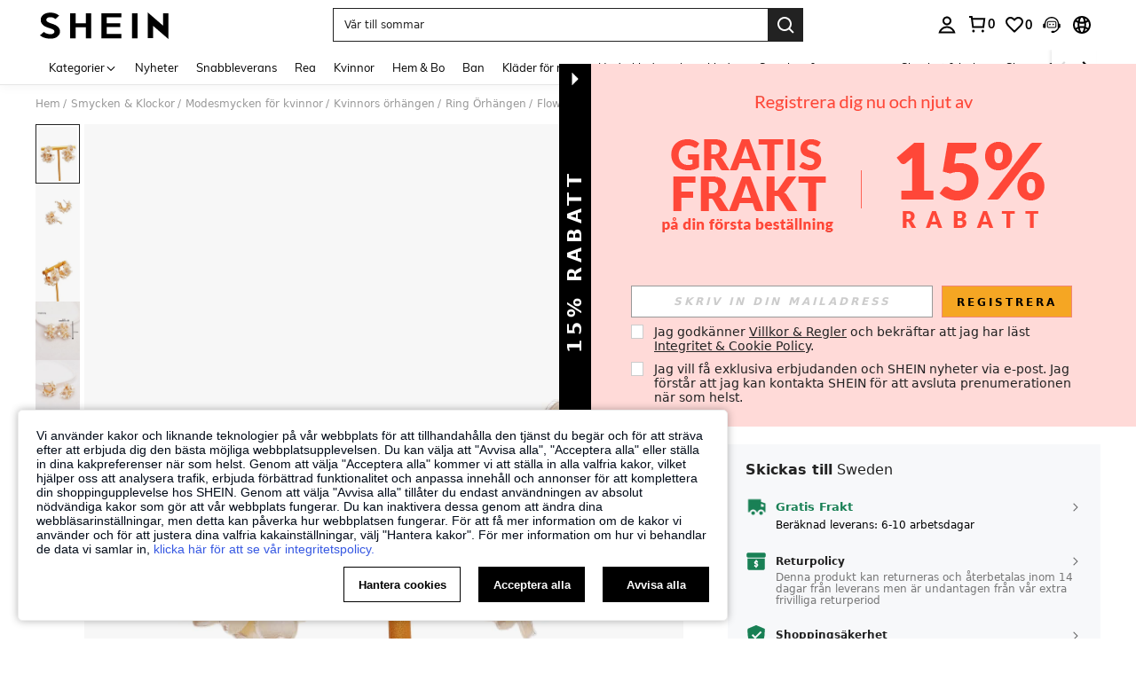

--- FILE ---
content_type: text/plain;charset=UTF-8
request_url: https://de-fp.apitd.net/web/v2?partner=shein_eur
body_size: 583
content:
{"code":"000","result":"edh8qOVAQ0nhOQSqEMvRpTD2KPiZz8Ol7yszdd6cWLSQYzO4Xb+Rk4xeCTTKyCTBrdTs+2draJeNlFaZ9D06qpIb6OK/MfZLvRSfz2RH1YuMmUEX+NFUF9gdgW+pF5Nq7ecS8jy+/e8+bXmZBfxWhpx02hRZ+51cMuBelhn7/nzbVfqio97W69LFOIcrQX9iSrLhuFW40G4gTGmuQZfXoMRvVCFTwuy6N7Q994hz6msnvA2Utop/ZLHTS2cFy9q+k/qAk8TWmCKcGOLi/ZHXMZkQzm6pDLNsoKheGcnvLsE1coY9d+8isBX5co8Mmd6hfHHsJ1nK9IQbnlwoDdQXwKZQFhtimH/oYxv5Lq/Y4zwo2G2f4zddIz1yvapn3FwLVuSAF6Tx74I2LJHhyMmcOpBH0YQV/+kP4WYK75vV+UvzCtX9ZFh+OwR6KKvGsSX4dis/fchXCANZAA+bMU3OocUvMqydPx0u8smJsZOvyuhQzYWjN53z6T36frzpo/YkBhC/qcUq651FubYY9EByjg==","requestId":"jqf47yafj9an392d6roqy0e5sdop4ckhajt3g0w0z9tjwdo2"}